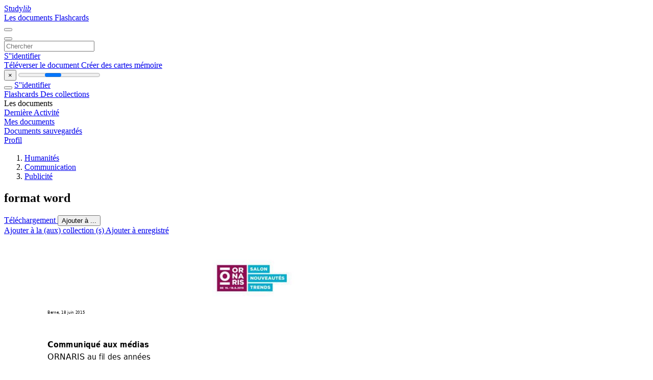

--- FILE ---
content_type: text/html;charset=UTF-8
request_url: https://studylibfr.com/doc/1813005/format-word
body_size: 17206
content:















































	




























<!DOCTYPE html>
<html lang="fr">
<head>
    











<meta charset="utf-8">
<meta http-equiv="x-dns-prefetch-control" content="on">












<meta name="viewport" content="width=device-width, initial-scale=1, shrink-to-fit=no">
<meta http-equiv="x-ua-compatible" content="ie=edge">


<title>format word</title>


    <meta name="description" content="Dissertations gratuites, aide aux devoirs, cartes m&eacute;moire, travaux de recherche, rapports de lecture, m&eacute;moires, histoire, science, politique">


    <meta name="keywords" content="Dissertations gratuites, aide aux devoirs, cartes m&eacute;moire, travaux de recherche, rapports de lecture, m&eacute;moires, histoire, science, politique">





    <meta name="thumbnail" content="//s1.studylibfr.com/store/data/001813005_1-93dd2d8e7b0a700ca71cf143030e6797.png">



    <script async crossorigin="anonymous"
    src="https://pagead2.googlesyndication.com/pagead/js/adsbygoogle.js?client=ca-pub-4574181568230206"></script>





<link rel="stylesheet" href="/theme/issuu2/design-4/dist/styles/design-4.css?_=1766580633584">










<link rel="apple-touch-icon-precomposed" href="/apple-touch-icon-precomposed.png">
<link rel="apple-touch-icon" sizes="180x180" href="/apple-touch-icon.png">
<link rel="icon" type="image/png" sizes="32x32" href="/favicon-32x32.png">
<link rel="icon" type="image/png" sizes="194x194" href="/favicon-194x194.png">
<link rel="icon" type="image/png" sizes="192x192" href="/android-chrome-192x192.png">
<link rel="icon" type="image/png" sizes="16x16" href="/favicon-16x16.png">
<link rel="mask-icon" href="/safari-pinned-tab.svg" color="#ff6d5a">
<link rel="manifest" href="/site.webmanifest">
<meta name="msapplication-TileColor" content="#fff">
<meta name="msapplication-config" content="/browserconfig.xml">
<meta name="theme-color" content="#fff">




    <meta property="og:title" content="format word"/>


    <meta property="og:description" content="Dissertations gratuites, aide aux devoirs, cartes m&eacute;moire, travaux de recherche, rapports de lecture, m&eacute;moires, histoire, science, politique">

<meta property="og:type" content="article"/>

    <meta property="og:url" content="https://studylibfr.com/doc/1813005/format-word">


    <meta property="og:image" content="//s1.studylibfr.com/store/data/001813005_1-93dd2d8e7b0a700ca71cf143030e6797.png">

<meta property="og:site_name" content="studylibfr.com">


    <meta name="twitter:title" content="format word">


    <meta name="twitter:description" content="Dissertations gratuites, aide aux devoirs, cartes m&eacute;moire, travaux de recherche, rapports de lecture, m&eacute;moires, histoire, science, politique">

<meta name="twitter:card" content="summary">

    <meta name="twitter:image" content="//s1.studylibfr.com/store/data/001813005_1-93dd2d8e7b0a700ca71cf143030e6797.png">

<meta name="twitter:site" content="@studylibfr.com">


            







<link rel="preconnect" href="//s1.studylibfr.com/store">
<link rel="dns-prefetch" href="//s1.studylibfr.com/store">



<link rel="preload" href="//s1.studylibfr.com/store/data/001813005_1-93dd2d8e7b0a700ca71cf143030e6797.png" as="image" media="(min-width:1200px)">
<link rel="preload" href="//s1.studylibfr.com/store/data/001813005_1-93dd2d8e7b0a700ca71cf143030e6797-768x994.png" as="image" media="(max-width:1199px)">

<link rel="canonical" href="https://studylibfr.com/doc/1813005/format-word">


<script type="application/ld+json">[{"itemListElement":[{"position":1,"name":"Humanités","item":"https://studylibfr.com/catalog/Humanit%C3%A9s","@type":"ListItem"},{"position":2,"name":"Communication","item":"https://studylibfr.com/catalog/Humanit%C3%A9s/Communication","@type":"ListItem"},{"position":3,"name":"Publicité","item":"https://studylibfr.com/catalog/Humanit%C3%A9s/Communication/Publicit%C3%A9","@type":"ListItem"}],"@context":"https://schema.org","@type":"BreadcrumbList"},{"dateModified":"2024-06-21T16:12:57Z","datePublished":"2017-04-19T12:08:52Z","headline":"format word","image":"https://s1.studylibfr.com/store/data/001813005_1-93dd2d8e7b0a700ca71cf143030e6797.png","mainEntityOfPage":{"@id":"https://google.com/article","@type":"WebPage"},"inLanguage":"fr","@context":"https://schema.org","@type":"Article"}]</script>



<script>
    
    var gaVC =
        
        
    
    
    'd'
    ;
</script>

<style>
    

    
</style>

		<link rel="stylesheet" href="/theme/htmlex/dist/HtmlexViewer.css?_=1766580633584">
		<style>/* Part 2: Page Elements: Modify with caution
 * The followings are base classes, some of which are meant to be override by PDF specific classes
 * So do not increase the specificity (e.g. ".classname" -> "#page-container .classname")
 */
.h2fc .pf { /* page */
  position:relative;
  background-color:white;
  overflow: hidden;
  margin:0; 
  border:0; /* required by pdf2htmlEX.js for page visibility test */
}.h2fc .pc { /* content of a page */
  position:absolute;
  border:0;
  padding:0;
  margin:0;
  top:0;
  left:0;
  width:100%;
  height:100%;
  overflow:hidden;
  display:block;
  /* set transform-origin for scaling */
  transform-origin:0% 0%;
  -ms-transform-origin:0% 0%;
  -webkit-transform-origin:0% 0%;
}.h2fc .pc.opened { /* used by pdf2htmlEX.js, to show/hide pages */
  display:block;
}.h2fc .bf { /* images that occupies the whole page */
  position:absolute;
  border:0;
  margin:0;
  top:0;
  bottom:0;
  width:100%;
  height:100%;
  -ms-user-select:none;
  -moz-user-select:none;
  -webkit-user-select:none;
  user-select:none;
}.h2fc .bi { /* images that cover only a part of the page */
  position:absolute;
  border:0;
  margin:0;
  -ms-user-select:none;
  -moz-user-select:none;
  -webkit-user-select:none;
  user-select:none;
}
@media print {
.h2fc .pf {
    margin:0;
    box-shadow:none;
    page-break-after:always;
    page-break-inside:avoid;
  }
  @-moz-document url-prefix() {
    /* fix page truncation for FireFox */
.h2fc .pf {
      overflow:visible;
      border:1px solid #FFFFFF;
    }.h2fc .pc {overflow:visible;}
  }
}.h2fc .c { /* clip box */
  position:absolute;
  border:0;
  padding:0;
  margin:0;
  overflow:hidden;
  display:block;
}.h2fc .t { /* text line */
  position:absolute;
  white-space:pre;
  font-size:1px;
  transform-origin:0% 100%;
  -ms-transform-origin:0% 100%;
  -webkit-transform-origin:0% 100%;
  unicode-bidi:bidi-override;/* For rtl languages, e.g. Hebrew, we don't want the default Unicode behaviour */
  -moz-font-feature-settings:"liga" 0;/* We don't want Firefox to recognize ligatures */
}.h2fc .t:after { /* webkit #35443 */
  content: '';
}.h2fc .t:before { /* Workaround Blink(up to 41)/Webkit bug of word-spacing with leading spaces (chromium #404444 and pdf2htmlEX #412) */
  content: '';
  display: inline-block;
}.h2fc .t span { /* text blocks within a line */
  /* Blink(up to 41)/Webkit have bug with negative word-spacing and inline-block (pdf2htmlEX #416), so keep normal span inline. */
  position:relative;
  unicode-bidi:bidi-override; /* For rtl languages, e.g. Hebrew, we don't want the default Unicode behaviour */
}.h2fc ._ { /* text shift */
  /* Blink(up to 41)/Webkit have bug with inline element, continuous spaces and word-spacing. Workaround by inline-block. */
  display: inline-block;
  color: transparent;
  z-index: -1;
}
/* selection background should not be opaque, for fallback mode */
::selection{
  background: rgba(127,255,255,0.4);
}
::-moz-selection{
  background: rgba(127,255,255,0.4);
}.h2fc .pi { /* info for Javascript */
  display:none;
}.h2fc .l { /* annotation links */
}
/* transparent color - WebKit */
.h2fc .d { /* css drawing */
  position:absolute;
  transform-origin:0% 100%;
  -ms-transform-origin:0% 100%;
  -webkit-transform-origin:0% 100%;
}
/* for the forms */
.h2fc .it {
  border: none;
  background-color: rgba(255, 255, 255, 0.0);
}.h2fc .ir:hover {
  cursor: pointer;
}

/* Base CSS END */
.h2fc .ff0{font-family:sans-serif;visibility:hidden;}
@font-face{font-display:swap;font-family:ff1;src:url(//s1.studylibfr.com/store/data-gzf/0115569cede9cb7c6222abc0d268923c/1/001813005.htmlex.zip/f1.woff)format("woff");}.h2fc .ff1{font-family:ff1;line-height:1.456055;font-style:normal;font-weight:normal;visibility:visible;}
@font-face{font-display:swap;font-family:ff2;src:url(//s1.studylibfr.com/store/data-gzf/0115569cede9cb7c6222abc0d268923c/1/001813005.htmlex.zip/f2.woff)format("woff");}.h2fc .ff2{font-family:ff2;line-height:1.695312;font-style:normal;font-weight:normal;visibility:visible;}
@font-face{font-display:swap;font-family:ff3;src:url(//s1.studylibfr.com/store/data-gzf/0115569cede9cb7c6222abc0d268923c/1/001813005.htmlex.zip/f3.woff)format("woff");}.h2fc .ff3{font-family:ff3;line-height:1.589369;font-style:normal;font-weight:normal;visibility:visible;}
@font-face{font-display:swap;font-family:ff4;src:url(//s1.studylibfr.com/store/data-gzf/0115569cede9cb7c6222abc0d268923c/1/001813005.htmlex.zip/f4.woff)format("woff");}.h2fc .ff4{font-family:ff4;line-height:1.119629;font-style:normal;font-weight:normal;visibility:visible;}
@font-face{font-display:swap;font-family:ff5;src:url(//s1.studylibfr.com/store/data-gzf/0115569cede9cb7c6222abc0d268923c/1/001813005.htmlex.zip/f5.woff)format("woff");}.h2fc .ff5{font-family:ff5;line-height:1.106934;font-style:normal;font-weight:normal;visibility:visible;}.h2fc .m0{transform:matrix(0.250000,0.000000,0.000000,0.250000,0,0);-ms-transform:matrix(0.250000,0.000000,0.000000,0.250000,0,0);-webkit-transform:matrix(0.250000,0.000000,0.000000,0.250000,0,0);}.h2fc .m1{transform:none;-ms-transform:none;-webkit-transform:none;}.h2fc .v1{vertical-align:-1.92px;}.h2fc .v0{vertical-align:0px;}.h2fc .ls8{letter-spacing:-0.07px;}.h2fc .ls7{letter-spacing:-0.03px;}.h2fc .ls3{letter-spacing:0px;}.h2fc .ls1{letter-spacing:0.23px;}.h2fc .lsd{letter-spacing:0.24px;}.h2fc .lse{letter-spacing:0.40px;}.h2fc .lsf{letter-spacing:0.44px;}.h2fc .ls9{letter-spacing:0.44px;}.h2fc .ls2{letter-spacing:0.44px;}.h2fc .ls0{letter-spacing:0.50px;}.h2fc .ls5{letter-spacing:0.72px;}.h2fc .ls6{letter-spacing:0.84px;}.h2fc .ls4{letter-spacing:1.2px;}.h2fc .lsc{letter-spacing:112.28px;}.h2fc .lsb{letter-spacing:239.00px;}.h2fc .lsa{letter-spacing:385.86px;}.h2fc .sc_{text-shadow:none;}.h2fc .sc0{text-shadow:-0.015em 0 transparent,0 0.015em transparent,0.015em 0 transparent,0 -0.015em  transparent;}
@media screen and (-webkit-min-device-pixel-ratio:0){
.h2fc .sc_{-webkit-text-stroke:0px transparent;}.h2fc .sc0{-webkit-text-stroke:0.015em transparent;text-shadow:none;}
}.h2fc .ws8{word-spacing:-11.48px;}.h2fc .ws5{word-spacing:-11.07px;}.h2fc .ws7{word-spacing:-11.04px;}.h2fc .ws4{word-spacing:-11.00px;}.h2fc .ws3{word-spacing:-9.78px;}.h2fc .ws1{word-spacing:-9.60px;}.h2fc .ws2{word-spacing:-9.13px;}.h2fc .ws0{word-spacing:-8.40px;}.h2fc .ws6{word-spacing:0px;}.h2fc ._3{margin-left:-1.16px;}.h2fc ._0{width:1.81px;}.h2fc ._2{width:15.92px;}.h2fc ._7{width:18.76px;}.h2fc ._1{width:22.51px;}.h2fc ._e{width:40.00px;}.h2fc ._c{width:51.44px;}.h2fc ._9{width:78.80px;}.h2fc ._6{width:136.08px;}.h2fc ._8{width:213.64px;}.h2fc ._b{width:261.88px;}.h2fc ._5{width:303.95px;}.h2fc ._a{width:329.32px;}.h2fc ._4{width:336.47px;}.h2fc ._d{width:385.86px;}.h2fc ._f{width:510.74px;}.h2fc .fc2{color:rgb(0,0,255);}.h2fc .fc0{color:rgb(0,0,0);}.h2fc .fc1{color:rgb(77,77,77);}.h2fc .fs5{font-size:12px;}.h2fc .fs6{font-size:27.84px;}.h2fc .fs1{font-size:30.24px;}.h2fc .fs2{font-size:32.16px;}.h2fc .fs4{font-size:39.84px;}.h2fc .fs0{font-size:48px;}.h2fc .fs3{font-size:63.84px;}.h2fc .y0{bottom:0px;}.h2fc .yb{bottom:1.8px;}.h2fc .y5{bottom:3px;}.h2fc .y4b{bottom:3.96px;}.h2fc .ya{bottom:10.8px;}.h2fc .y4{bottom:13.8px;}.h2fc .yc{bottom:15.48px;}.h2fc .y4a{bottom:17.16px;}.h2fc .y9{bottom:19.8px;}.h2fc .y7{bottom:26.52px;}.h2fc .y8{bottom:28.8px;}.h2fc .y49{bottom:30.36px;}.h2fc .y48{bottom:43.68px;}.h2fc .y47{bottom:56.88px;}.h2fc .y3{bottom:59.78px;}.h2fc .y46{bottom:70.08px;}.h2fc .y2{bottom:73.58px;}.h2fc .y45{bottom:83.16px;}.h2fc .y44{bottom:96.6px;}.h2fc .y43{bottom:109.8px;}.h2fc .y42{bottom:123px;}.h2fc .y41{bottom:136.11px;}.h2fc .y37{bottom:138.5px;}.h2fc .y40{bottom:149.43px;}.h2fc .y36{bottom:149.9px;}.h2fc .y35{bottom:161.42px;}.h2fc .y3f{bottom:162.75px;}.h2fc .y4c{bottom:162.87px;}.h2fc .y3e{bottom:172.71px;}.h2fc .y34{bottom:172.94px;}.h2fc .y33{bottom:184.46px;}.h2fc .y32{bottom:195.98px;}.h2fc .y31{bottom:207.62px;}.h2fc .y30{bottom:218.9px;}.h2fc .y2f{bottom:230.42px;}.h2fc .y5d{bottom:238.46px;}.h2fc .y2e{bottom:241.94px;}.h2fc .y5c{bottom:251.54px;}.h2fc .y2d{bottom:253.49px;}.h2fc .y2c{bottom:265.01px;}.h2fc .y5b{bottom:265.49px;}.h2fc .y2b{bottom:276.53px;}.h2fc .y5a{bottom:279.65px;}.h2fc .y2a{bottom:287.93px;}.h2fc .y59{bottom:293.57px;}.h2fc .y29{bottom:299.45px;}.h2fc .y58{bottom:305.09px;}.h2fc .y28{bottom:310.97px;}.h2fc .y57{bottom:319.01px;}.h2fc .y27{bottom:322.61px;}.h2fc .y56{bottom:333.05px;}.h2fc .y26{bottom:334.01px;}.h2fc .y25{bottom:345.41px;}.h2fc .y55{bottom:347.09px;}.h2fc .y24{bottom:356.93px;}.h2fc .y54{bottom:361.13px;}.h2fc .y23{bottom:368.45px;}.h2fc .y53{bottom:375.05px;}.h2fc .y22{bottom:379.97px;}.h2fc .y52{bottom:386.57px;}.h2fc .y21{bottom:391.49px;}.h2fc .y51{bottom:400.61px;}.h2fc .y20{bottom:403.01px;}.h2fc .y1f{bottom:414.41px;}.h2fc .y50{bottom:414.53px;}.h2fc .y1e{bottom:425.95px;}.h2fc .y4f{bottom:426.07px;}.h2fc .y1d{bottom:437.47px;}.h2fc .y4e{bottom:437.59px;}.h2fc .y1c{bottom:448.99px;}.h2fc .y4d{bottom:449.59px;}.h2fc .y1b{bottom:460.51px;}.h2fc .y3d{bottom:461.11px;}.h2fc .y1a{bottom:472.03px;}.h2fc .y19{bottom:483.43px;}.h2fc .y18{bottom:495.07px;}.h2fc .y17{bottom:506.59px;}.h2fc .y16{bottom:518.11px;}.h2fc .y15{bottom:529.63px;}.h2fc .y14{bottom:541.15px;}.h2fc .y13{bottom:552.55px;}.h2fc .y12{bottom:564.07px;}.h2fc .y11{bottom:575.59px;}.h2fc .y10{bottom:597.1px;}.h2fc .yf{bottom:621.58px;}.h2fc .y3c{bottom:639.22px;}.h2fc .ye{bottom:650.5px;}.h2fc .y3b{bottom:650.74px;}.h2fc .y3a{bottom:662.26px;}.h2fc .y39{bottom:673.78px;}.h2fc .y38{bottom:685.42px;}.h2fc .yd{bottom:687.22px;}.h2fc .y6{bottom:697.54px;}.h2fc .y1{bottom:708.34px;}.h2fc .g10{height:14.09px;}.h2fc .g11{height:34.31px;}.h2fc .ge{height:35.71px;}.h2fc .g5{height:36px;}.h2fc .gc{height:36.04px;}.h2fc .g6{height:37.26px;}.h2fc .g8{height:39.63px;}.h2fc .gb{height:46.78px;}.h2fc .gd{height:49.09px;}.h2fc .g3{height:53.25px;}.h2fc .g7{height:59.15px;}.h2fc .ga{height:74.96px;}.h2fc .g9{height:78.67px;}.h2fc .g2{height:84.38px;}.h2fc .g4{height:84.38px;}.h2fc .gf{height:175.34px;}.h2fc .g1{height:842px;}.h2fc .g0{height:842.04px;}.h2fc .w9{width:11.51px;}.h2fc .w7{width:33.83px;}.h2fc .w4{width:74.87px;}.h2fc .w5{width:130.09px;}.h2fc .w3{width:166.36px;}.h2fc .w6{width:204.41px;}.h2fc .w2{width:322.72px;}.h2fc .w8{width:422.7px;}.h2fc .w0{width:595.32px;}.h2fc .w1{width:595.5px;}.h2fc .x0{left:0px;}.h2fc .x6{left:5.39px;}.h2fc .xa{left:17.88px;}.h2fc .x1{left:79.71px;}.h2fc .x5{left:85.10px;}.h2fc .x7{left:154.59px;}.h2fc .x4{left:160.94px;}.h2fc .x8{left:284.69px;}.h2fc .x2{left:317.32px;}.h2fc .x3{left:402.44px;}.h2fc .x9{left:489.1px;}.h2fc .xb{left:502.66px;}
</style>
        

<script>
    var gaUserId = 2;
    var gaUserType = 'empty';
</script>

<script>(function(w,d,s,l,i){w[l]=w[l]||[];w[l].push({'gtm.start':
new Date().getTime(),event:'gtm.js'});var f=d.getElementsByTagName(s)[0],
j=d.createElement(s),dl=l!='dataLayer'?'&l='+l:'';j.async=true;j.src=
'https://www.googletagmanager.com/gtm.js?id='+i+dl;f.parentNode.insertBefore(j,f);
})(window,document,'script','dataLayer','GTM-MVZDMKVF');</script>



<style>
.above-content
{
    height: 120px;
    max-height: 120px;
}
.above-content > div,
.above-content > div > ins
{
    height: 110px;
    max-height: 110px;
}

.below-content
{
     height: 120px;
	 max-height: 120px;
}
.below-content > div > ins,
.below-content > div
{
	  height: 110px;
	  max-height: 110px;
}
@media (max-width: 567px)
{
    .below-content,
	.below-content > div > ins,
	.below-content > div
	{
		height: initial;
		max-height: initial;
		
	}
}

.sidebar-top-content,
.sidebar-bottom-content
{
    margin-left:-15px;
}
</style>



<script async src="https://www.googletagmanager.com/gtag/js?id=G-2YEWJSZPH2"></script>
<script>
window.dataLayer = window.dataLayer || [];
function gtag(){dataLayer.push(arguments)}
gtag('js', new Date());
gtag('config', 'G-2YEWJSZPH2');
</script>


    <link rel="stylesheet" href="https://fonts.googleapis.com/css?family=Roboto:300,400&display=swap&subset=cyrillic">
<link rel="stylesheet" href="/memtrick_theme-c141f8/dist/theme.css">
<script>
    var Flashcards = {
        lang: 'fr',
        root: "/flashcards",
        themeRoot: '/theme/issuu2/static'
    };
</script>



</head>

<body class="">

    
<noscript><iframe src="https://www.googletagmanager.com/ns.html?id=GTM-MVZDMKVF"
height="0" width="0" style="display:none;visibility:hidden"></iframe></noscript>


<nav class="navbar navbar-white navbar-expand-xl">
    <div class="navbar-nav nav flex-nowrap">
        <a class="navbar-brand" href="/">
            
                
                
                    <s class="fa-stack fa-xs">
                        <i class="fas fa-square fa-stack-2x"></i>
                        <i class="fas fa-users-class fa-stack-1x fa-inverse"></i>
                    </s>
                    <span class="hidden-sm-down d-inline-flex">
                        Study<em>lib</em>
                    </span>
                
            
        </a>
        <div class="nav-divider"></div>

        
            <a class="nav-item nav-link #hidden-xs-down" href="/catalog/">
                Les documents
            </a>
            <a class="nav-item nav-link hidden-xx-down" href="/flashcards/explorer">
                Flashcards
            </a>
        

        

        

        
    </div>

    <button class="navbar-toggler collapsed" type="button"
            data-toggle="collapse" data-target="#navbar">
        <span class="navbar-toggler-icon"></span>
    </button>

    <div class="navbar-collapse collapse" id="navbar">
        <div class="nav-divider"></div>
        <form class="navbar-search form-inline" action="/search/">
            <div class="input-group">
                <div class="input-group-prepend">
                    <button class="form-btn btn btn-outline" type="submit">
                        <i class="fa fa-search"></i>
                    </button>
                </div>
                <input class="form-control" required
                       type="text" name="q" value=""
                       placeholder="Chercher">
            </div>
        </form>

        <div class="navbar-nav ml-auto text-nowrap">
            <div class="nav-divider"></div>

            
                <a class="nav-item nav-link" href="/login">
                    S''identifier
                </a>
                <div class="nav-divider"></div>
            

            <div class="navbar-item navbar-text text-initial">
                
                    <a href="/uploadform" class="btn btn-sm btn-secondary"
                       onclick="_ym('document_upload'); return true">
                        Téléverser le document
                    </a>
                

                

                
                    <a class="btn btn-sm btn-primary" href="/flashcards/new-pack">
                        Créer des cartes mémoire
                    </a>
                
            </div>
        </div>
    </div>
</nav>

<div class="wrapper-default">
    <section class="upload-info my-3">
        <div class="container">
            <button class="close" type="button">&times;</button>
            <progress class="progress" max="100">
                <div class="progress">
                    <span class="progress-bar"></span>
                </div>
            </progress>
        </div>
    </section>

    <div class="row no-gutters flex-nowrap">
        <nav class="sidebar collapse bg-white
                
                "
             id="sidebar">

            <div class="sidebar-wrapper">
                
                <div class="sidebar-header sidebar-list-group-item--theme active text-truncate mt-2 py-1 d-flex align-items-baseline">
                    <button class="sidebar-toggle btn btn-transparent" type="button" data-toggle="collapse" data-target="#sidebar">
                        <i class="fa fa-home"></i>
                    </button>
                    <a class="sidebar-list-group-item--theme active flex-fill" href="/dashboard">
                        S''identifier
                    </a>
                </div>

                <div class="list-group">
                    
                        
                            
                            
                            
                                <a class="list-group-item list-group-item-action sidebar-item
                                        "
                                   href="/flashcards/">

                                    <i class="fa fa-fw fa-brain"></i>
                                    Flashcards
                                </a>
                            
                        
                    
                        
                            
                            
                            
                                <a class="list-group-item list-group-item-action sidebar-item
                                        "
                                   href="/collections/">

                                    <i class="fa fa-fw fa-archive"></i>
                                    Des collections
                                </a>
                            
                        
                    
                        
                            
                                <div class="sidebar-item list-group-divider"></div>
                            
                            
                            
                        
                    
                        
                            
                            
                                <div class="list-group-item list-group-item-action sidebar-item
                                        "
                                     href="#documents_list" data-toggle="list">

                                    <i class="fa fa-fw fa-file"></i>
                                    Les documents

                                    <div class="list-group text-muted" id="documents_list">
                                        
                                            <a class="list-group-item list-group-item-action" href="/documents/activity">
                                                <i class="fa fa-fw fa-clock mt-1 float-left"></i>
                                                <div class="text-truncate">
                                                    Dernière Activité
                                                </div>
                                            </a>
                                        
                                            <a class="list-group-item list-group-item-action" href="/documents/">
                                                <i class="fa fa-fw fa-folder-open mt-1 float-left"></i>
                                                <div class="text-truncate">
                                                    Mes documents
                                                </div>
                                            </a>
                                        
                                            <a class="list-group-item list-group-item-action" href="/documents/saved">
                                                <i class="fa fa-fw fa-bookmark mt-1 float-left"></i>
                                                <div class="text-truncate">
                                                    Documents sauvegardés
                                                </div>
                                            </a>
                                        
                                    </div>
                                </div>
                            
                            
                        
                    
                        
                            
                                <div class="sidebar-item list-group-divider"></div>
                            
                            
                            
                        
                    
                        
                            
                            
                            
                                <a class="list-group-item list-group-item-action sidebar-item
                                        "
                                   href="/profile">

                                    <i class="fa fa-fw fa-cog"></i>
                                    Profil
                                </a>
                            
                        
                    

                    
                </div>
            </div>
        </nav>

        <script>
            try {
                window.addEventListener('orientationchange', function () {
                    if (screen.availWidth < 640) {
                        document.getElementById('sidebar').classList.remove('show');
                    }
                });
                window.dispatchEvent(new Event('orientationchange'));
            } catch (e) {
            }
        </script>

        
            

            
                <div class="col container 
                         
                        ">
                    
		
			
				<div class="p-md-3 p-lg-0">
					<section class="htmlex-content">
						<div class="htmlex-caption">
							<div class="panel">
								












<div style="border-top: solid 1px transparent;"></div>

<ol class="breadcrumb mt-2 mb-0 pt-1 pb-0 hidden-lg-down">
    
        
            
                <li class="breadcrumb-item"><a href="/catalog/Humanit%C3%A9s">Humanit&eacute;s</a></li>
            
                <li class="breadcrumb-item"><a href="/catalog/Humanit%C3%A9s/Communication">Communication</a></li>
            
                <li class="breadcrumb-item"><a href="/catalog/Humanit%C3%A9s/Communication/Publicit%C3%A9">Publicit&eacute;</a></li>
            
        
        
    
</ol>

<h1 class="mx-3 pt-xl-0 my-3">format word</h1>



<div class="d-flex flex-row mx-2 justify-content-start align-items-baseline">
    
    <a class="btn btn-sm btn-download mb-3 mx-1 px-5 text-nowrap"
        href="/download/1813005" rel="nofollow" onclick="_ym('document_download');return true">
        Téléchargement
    </a>

    

    <button class="btn btn-add-to btn-sm dropdown-toggle  mb-3 mx-1" type="button" data-toggle="dropdown">
        Ajouter à ...
    </button>

    <div class="dropdown-menu dropdown-menu-right">
        <a class="dropdown-item" href="#" data-toggle="modal" data-target="#collection-actions">
            Ajouter à la (aux) collection (s)
        </a>
        
            <a class="dropdown-item" id="saved" href="#" data-action="add">
                
                    
                    Ajouter à enregistré
                
            </a>
        
    </div>
</div>




							</div>
						</div>

						<div class="htmlex-main">
							<div class="htmlex2__container">
								<div id="viewerRoot" class="h2fc" data-pages-url="//s1.studylibfr.com/store/data-gzf/0115569cede9cb7c6222abc0d268923c/1/001813005.htmlex.zip/{p}">
									
										
											
												<div class="pf-outer"><div id="pf1" class="pf w0 g0" data-page-no="1"><div class="pc pc1 w0 g0"><img class="bi x0 y0 w1 g1" alt="" src="//s1.studylibfr.com/store/data-gzf/0115569cede9cb7c6222abc0d268923c/1/001813005.htmlex.zip/bg1.jpg"/><div class="c x1 y1 w2 g2"><div class="t m0 x2 g3 y2 ff1 fs0 fc0 sc0 ls3 ws6"> </div><div class="t m0 x2 g3 y3 ff1 fs0 fc0 sc0 ls3 ws6"> </div></div><div class="c x3 y1 w3 g4"><div class="t m0 x4 g3 y4 ff1 fs0 fc0 sc0 ls3 ws6"> </div><div class="t m0 x0 g3 y5 ff1 fs0 fc0 sc0 ls3 ws6"> </div></div><div class="t m0 x5 g3 y6 ff1 fs0 fc0 sc0 ls3 ws6"> </div><div class="c x1 y7 w4 g5"><div class="t m0 x6 g6 y8 ff2 fs1 fc0 sc0 ls3 ws6">BE<span class="_ _0"></span>RNE<span class="_ _0"></span>XPO<span class="_ _0"></span> AG<span class="_ _0"></span> </div><div class="t m0 x6 g6 y9 ff2 fs1 fc0 sc0 ls3 ws6">Mi<span class="_ _0"></span>ng<span class="_ _0"></span>erst<span class="_ _0"></span>ra<span class="_ _0"></span>sse<span class="_ _0"></span> 6 <span class="_ _0"></span> </div><div class="t m0 x6 g6 ya ff2 fs1 fc0 sc0 ls3 ws0">Po<span class="_ _0"></span>stf<span class="_ _0"></span>a<span class="ls4 ws1">ch</span><span class="ws6"> </span></div><div class="t m0 x6 g6 yb ff2 fs1 fc0 sc0 ls5 ws2">CH<span class="ls3 ws6">-3<span class="_ _0"></span>000<span class="_ _0"></span> B<span class="_ _0"></span>ern<span class="_ _0"></span> 22<span class="_ _0"></span> </span></div></div><div class="c x7 y7 w5 g5"><div class="t m0 x6 g6 y8 ff2 fs1 fc0 sc0 ls3 ws6">Te<span class="_ _0"></span>l.<span class="_ _0"></span> <span class="_ _1"> </span>+<span class="_ _0"></span>41 3<span class="_ _0"></span>1 3<span class="_ _0"></span>40 <span class="_ _0"></span>11 11 </div><div class="t m0 x6 g6 y9 ff2 fs1 fc0 sc0 ls3 ws6">Fa<span class="_ _0"></span>x  <span class="_ _2"> </span>+<span class="_ _0"></span>41 3<span class="_ _0"></span>1 3<span class="_ _0"></span>40 <span class="_ _0"></span>11<span class="_ _3"></span> 1<span class="_ _3"></span>0 </div><div class="t m0 x6 g6 ya ff2 fs1 fc0 sc0 ls3 ws0">in<span class="_ _0"></span>fo<span class="_ _0"></span><span class="ls0 v1">@</span><span class="ws6">ber<span class="_ _0"></span>ne<span class="_ _0"></span>xpo.<span class="_ _0"></span>ch<span class="_ _0"></span> </span></div><div class="t m0 x6 g6 yb ff2 fs1 fc0 sc0 ls3 ws6">www.<span class="_ _0"></span>be<span class="_ _0"></span>rn<span class="_ _0"></span>ex<span class="_ _0"></span>po.c<span class="_ _0"></span>h<span class="_ _0"></span> </div></div><div class="c x8 y7 w6 g5"><div class="t m0 x6 g6 y8 ff2 fs1 fc0 sc0 ls3 ws6"> </div></div><div class="c x9 y7 w7 g5"><div class="t m0 xa g7 yb ff3 fs1 fc0 sc0 ls3 ws0">1<span class="ff2 ls1">/</span>2<span class="ff2 fs0 ws6"> </span></div></div><div class="t m0 x5 g7 yc ff2 fs0 fc0 sc0 ls3 ws6"> </div><div class="t m0 x5 g8 yd ff2 fs2 fc0 sc0 ls3 ws6">B<span class="_ _0"></span>ern<span class="_ _0"></span>e, <span class="_ _0"></span><span class="ls6 ws3">18</span> j<span class="_ _0"></span>uin<span class="_ _0"></span> 20<span class="_ _0"></span>15<span class="_ _0"></span> </div><div class="t m0 x5 g9 ye ff2 fs3 fc0 sc0 ls3 ws6"> <span class="_ _4"> </span> </div><div class="t m0 x5 ga yf ff3 fs3 fc0 sc0 ls3 ws6">Co<span class="_ _0"></span>mm<span class="_ _0"></span>un<span class="_ _0"></span>iqu<span class="_ _0"></span>é <span class="_ _0"></span>a<span class="_ _0"></span>ux<span class="_ _0"></span> m<span class="_ _0"></span>éd<span class="_ _0"></span>ia<span class="_ _0"></span>s </div><div class="t m0 x5 g9 y10 ff2 fs3 fc0 sc0 ls2 ws6">ORNARIS au fil des années<span class="_ _0"></span> <span class="_ _3"></span></div><div class="t m0 x5 gb y11 ff3 fs4 fc0 sc0 ls3 ws6">Du 16 au 18 août<span class="_ _0"></span> 2015, Berne sera pour trois jours<span class="_ _0"></span> le rendez-<span class="_ _0"></span>vous des acheteurs </div><div class="t m0 x5 gb y12 ff3 fs4 fc0 sc0 ls3 ws6">professionnels du secteu<span class="_ _0"></span>r des biens de consomm<span class="_ _0"></span>ation. Depuis 50<span class="_ _0"></span> ans déjà, </div><div class="t m0 x5 gb y13 ff3 fs4 fc0 sc0 ls3 ws6">ORNARIS, le salon nation<span class="_ _0"></span>al du com<span class="ff4">merc<span class="_ _0"></span>e de détail, est l’événement<span class="_ _0"></span> </span></div><div class="t m0 x5 gb y14 ff3 fs4 fc0 sc0 ls3 ws6">incontournable des prof<span class="_ _0"></span>essionnels et des exposan<span class="_ _0"></span>ts. La présentation spéciale </div><div class="t m0 x5 gc y15 ff4 fs4 fc0 sc0 ls3 ws6">RÉTROSPECT<span class="_ _0"></span>IVE permet cette année au visiteu<span class="_ _0"></span>r de suivre l’histoire du salo<span class="_ _0"></span>n au </div><div class="t m0 x5 gb y16 ff3 fs4 fc0 sc0 ls3 ws6">fil des décennies. Quant <span class="_ _0"></span>à la présentation spéciale<span class="_ _0"></span> CAP TENDANCES, e<span class="_ _0"></span><span class="ls7">lle </span></div><div class="t m0 x5 gb y17 ff3 fs4 fc0 sc0 ls3 ws6">donne un aperçu des p<span class="_ _0"></span>roduits les plus tendanc<span class="_ _0"></span>e de la saison à venir.<span class="_ _0"></span> </div><div class="t m0 x5 gb y18 ff3 fs4 fc0 sc0 ls3 ws6"> </div><div class="t m0 x5 gd y19 ff5 fs4 fc0 sc0 ls3 ws6">Le salon ORNARIS h<span class="_ _0"></span>ier et aujourd’hui<span class="ff2"> : si<span class="_ _0"></span> le nom existe depuis cinquant<span class="_ _0"></span>e ans, le </span></div><div class="t m0 x5 ge y1a ff5 fs4 fc0 sc0 ls3 ws6">format et l’allure de cett<span class="_ _0"></span>e manifestation pour les achete<span class="_ _0"></span>urs professionnels se sont </div><div class="t m0 x5 gd y1b ff2 fs4 fc0 sc0 ls3 ws6">considérablem<span class="_ _0"></span>ent transform<span class="_ _0"></span>é<span class="_ _3"></span>s pendant toutes ces an<span class="_ _0"></span>nées. La présentation spéciale </div><div class="t m0 x5 gd y1c ff2 fs4 fc0 sc0 ls3 ws6">RÉTROSPECT<span class="_ _0"></span>IVE aménagée dans la halle<span class="_ _0"></span> <span class="ff5">3.2 montre l’évolution de <span class="_ _0"></span>la charte </span></div><div class="t m0 x5 gd y1d ff5 fs4 fc0 sc0 ls3 ws6">graphique jusqu’au lo<span class="_ _0"></span>go et au look<span class="_ _0"></span><span class="ff2"> </span>2015<span class="_ _3"></span>. Les visiteurs<span class="_ _0"></span> pourront voir d’anciennes </div><div class="t m0 x5 gd y1e ff5 fs4 fc0 sc0 ls3 ws6">affiches, des catalogues <span class="_ _0"></span>et d’autres m<span class="_ _0"></span><span class="ff2">oy<span class="_ _3"></span>ens de pu<span class="_ _0"></span>blicité et de communication.<span class="_ _0"></span> </span></div><div class="t m0 x5 gd y1f ff2 fs4 fc0 sc0 ls3 ws6"> </div><div class="t m0 x5 gd y20 ff2 fs4 fc0 sc0 ls3 ws6">CAP TENDANCE<span class="_ _0"></span>S est quant à elle une présent<span class="_ _0"></span>ation spéciale bien connue du pub<span class="_ _0"></span>li<span class="_ _3"></span>c </div><div class="t m0 x5 ge y21 ff5 fs4 fc0 sc0 ls3 ws6">et qui est à voir dans <span class="_ _0"></span>la halle d’entrée. L’acheteur prof<span class="_ _0"></span>essionnel y trouve un aperçu </div><div class="t m0 x5 gd y22 ff2 fs4 fc0 sc0 ls3 ws6">des produits les plus m<span class="_ _0"></span>ode, les plus tendance o<span class="_ _0"></span>u les plus surprenan<span class="_ _0"></span>ts. En un mot, une </div><div class="t m0 x5 gd y23 ff2 fs4 fc0 sc0 ls3 ws6">sélection des m<span class="_ _0"></span>ust have de la saison à venir. En eff<span class="_ _0"></span>et, tous les exposants ont pu </div><div class="t m0 x5 ge y24 ff5 fs4 fc0 sc0 ls3 ws6">soumettre leurs articles<span class="_ _0"></span> pour qu’ils soient mis en é<span class="_ _0"></span>v<span class="_ _3"></span>idence dans la prése<span class="_ _0"></span>ntation </div><div class="t m0 x5 gd y25 ff2 fs4 fc0 sc0 ls3 ws6">spéciale. </div><div class="t m0 x5 gd y26 ff2 fs4 fc0 sc0 ls3 ws6"> </div><div class="t m0 x5 gb y27 ff3 fs4 fc0 sc0 ls3 ws6">Swiss M<span class="_ _0"></span>ade 100% et Swiss Made 50% </div><div class="t m0 x5 gd y28 ff5 fs4 fc0 sc0 ls3 ws6">L’année dern<span class="ff2">ièr<span class="_ _0"></span>e déjà, ORNARIS avait bal<span class="_ _0"></span>isé le chemin menant aux stan<span class="_ _0"></span>ds avec une </span></div><div class="t m0 x5 gd y29 ff2 fs4 fc0 sc0 ls3 ws6">production suisse grâce <span class="_ _0"></span>au logo Swiss Made. Cette an<span class="_ _0"></span>née, les exigences imposées </div><div class="t m0 x5 gd y2a ff2 fs4 fc0 sc0 ls3 ws6">aux exposants Swiss<span class="_ _0"></span> Made ont été précisées. Un pro<span class="_ _0"></span><span class="ff5">duit n’est <span class="_ _0"></span>S<span class="_ _3"></span>W<span class="_ _0"></span>ISS MADE que si </span></div><div class="t m0 x5 gd y2b ff2 fs4 fc0 sc0 ls8 ws4">60<span class="ls3 ws6">% au m<span class="_ _0"></span>oins des frais de production sont e<span class="_ _0"></span>n Suisse. Il existe désorm<span class="_ _0"></span>ais deux </span></div><div class="t m0 x5 gd y2c ff2 fs4 fc0 sc0 ls3 ws6">catégories Swiss Ma<span class="_ _0"></span>de<span class="ff5">: l’une pour les exposa<span class="_ _0"></span>nts qui ne présentent que des produ<span class="_ _0"></span>its </span></div><div class="t m0 x5 gd y2d ff5 fs4 fc0 sc0 ls3 ws6">suisses, l’autre pour les ex<span class="_ _0"></span>posants dont l<span class="ff2">es s<span class="_ _0"></span>tands proposent au m<span class="_ _0"></span>oi<span class="_ _3"></span>ns 50%<span class="_ _0"></span> de </span></div><div class="t m0 x5 gd y2e ff5 fs4 fc0 sc0 ls3 ws6">produits suisses. L’attr<span class="_ _0"></span>ibution des catégorie<span class="ff2">s<span class="_ _0"></span> se fait sur la base des <span class="_ _0"></span>déclarations des </span></div><div class="t m0 x5 gd y2f ff2 fs4 fc0 sc0 ls3 ws6">exposants (autocontrôl<span class="_ _0"></span>e). </div><div class="t m0 x5 gd y30 ff2 fs4 fc0 sc0 ls3 ws6"> </div><div class="t m0 x5 gb y31 ff3 fs4 fc0 sc0 ls3 ws6">Gourmet <span class="ff4 ws5">–</span> le pala<span class="_ _0"></span>is des papilles </div><div class="t m0 x5 gd y32 ff2 fs4 fc0 sc0 ls3 ws6">Les acheteurs profes<span class="_ _0"></span>sionnels trouveront dans le sec<span class="_ _0"></span>teur gourmet de véritables </div><div class="t m0 x5 gd y33 ff2 fs4 fc0 sc0 ls3 ws6">délicatesses culinaires pro<span class="_ _0"></span>pres à faire chavirer leur clientè<span class="_ _0"></span>le. Les exposa<span class="_ _0"></span>nts de ce </div><div class="t m0 x5 gd y34 ff2 fs4 fc0 sc0 ls3 ws6">secteur proposent des pro<span class="_ _0"></span>duits de haute qualité pr<span class="_ _0"></span>ésentés avec un soin extrêm<span class="_ _0"></span>e. </div><div class="t m0 x5 gd y35 ff2 fs4 fc0 sc0 ls3 ws6">Leurs emballages séd<span class="_ _0"></span>uisent non seulem<span class="_ _0"></span>ent par la forme et la couleur m<span class="_ _0"></span>ai<span class="_ _3"></span>s également </div><div class="t m0 x5 gd y36 ff5 fs4 fc0 sc0 ls3 ws6">par le graphism<span class="_ _0"></span>e, l’<span class="_ _3"></span>haptique et le so<span class="_ _0"></span>n.<span class="ff2"> </span></div><div class="t m0 x5 gd y37 ff2 fs4 fc0 sc0 ls3 ws6"> </div></div><div class="pi" data-data='{"ctm":[1.000000,0.000000,0.000000,1.000000,0.000000,0.000000]}'></div></div>
</div>
											
											
										
									
										
											
												<div class="pf-outer"><div id="pf2" class="pf w0 g0" data-page-no="2"><div class="pc pc2 w0 g0"><img class="bi x0 y0 w1 g1" alt="" src="//s1.studylibfr.com/store/data-gzf/0115569cede9cb7c6222abc0d268923c/1/001813005.htmlex.zip/bg2.jpg"/><div class="c x1 y1 w2 g2"><div class="t m0 x2 g3 y2 ff1 fs0 fc0 sc0 ls3 ws6"> </div><div class="t m0 x2 g3 y3 ff1 fs0 fc0 sc0 ls3 ws6"> </div></div><div class="c x3 y1 w3 g4"><div class="t m0 x4 g3 y4 ff1 fs0 fc0 sc0 ls3 ws6"> </div><div class="t m0 x0 g3 y5 ff1 fs0 fc0 sc0 ls3 ws6"> </div></div><div class="t m0 x5 g3 y6 ff1 fs0 fc0 sc0 ls3 ws6"> </div><div class="c x1 y7 w4 g5"><div class="t m0 x6 g6 y8 ff2 fs1 fc0 sc0 ls3 ws6">BE<span class="_ _0"></span>RNE<span class="_ _0"></span>XPO<span class="_ _0"></span> AG<span class="_ _0"></span> </div><div class="t m0 x6 g6 y9 ff2 fs1 fc0 sc0 ls3 ws6">Mi<span class="_ _0"></span>ng<span class="_ _0"></span>erst<span class="_ _0"></span>ra<span class="_ _0"></span>sse<span class="_ _0"></span> 6 <span class="_ _0"></span> </div><div class="t m0 x6 g6 ya ff2 fs1 fc0 sc0 ls3 ws0">Po<span class="_ _0"></span>stf<span class="_ _0"></span>a<span class="ls4 ws1">ch</span><span class="ws6"> </span></div><div class="t m0 x6 g6 yb ff2 fs1 fc0 sc0 ls5 ws2">CH<span class="ls3 ws6">-3<span class="_ _0"></span>000<span class="_ _0"></span> B<span class="_ _0"></span>ern<span class="_ _0"></span> 22<span class="_ _0"></span> </span></div></div><div class="c x7 y7 w5 g5"><div class="t m0 x6 g6 y8 ff2 fs1 fc0 sc0 ls3 ws6">Te<span class="_ _0"></span>l.<span class="_ _0"></span> <span class="_ _1"> </span>+<span class="_ _0"></span>41 3<span class="_ _0"></span>1 3<span class="_ _0"></span>40 <span class="_ _0"></span>11 11 </div><div class="t m0 x6 g6 y9 ff2 fs1 fc0 sc0 ls3 ws6">Fa<span class="_ _0"></span>x  <span class="_ _2"> </span>+<span class="_ _0"></span>41 3<span class="_ _0"></span>1 3<span class="_ _0"></span>40 <span class="_ _0"></span>11<span class="_ _3"></span> 1<span class="_ _3"></span>0 </div><div class="t m0 x6 g6 ya ff2 fs1 fc0 sc0 ls3 ws0">in<span class="_ _0"></span>fo<span class="_ _0"></span><span class="ls0 v1">@</span><span class="ws6">ber<span class="_ _0"></span>ne<span class="_ _0"></span>xpo.<span class="_ _0"></span>ch<span class="_ _0"></span> </span></div><div class="t m0 x6 g6 yb ff2 fs1 fc0 sc0 ls3 ws6">www.<span class="_ _0"></span>be<span class="_ _0"></span>rn<span class="_ _0"></span>ex<span class="_ _0"></span>po.c<span class="_ _0"></span>h<span class="_ _0"></span> </div></div><div class="c x8 y7 w6 g5"><div class="t m0 x6 g6 y8 ff2 fs1 fc0 sc0 ls3 ws6"> </div></div><div class="c x9 y7 w7 g5"><div class="t m0 xa g7 yb ff3 fs1 fc0 sc0 ls3 ws0">2<span class="ff2 ls1">/</span>2<span class="ff2 fs0 ws6"> </span></div></div><div class="t m0 x5 g7 yc ff2 fs0 fc0 sc0 ls3 ws6"> </div><div class="t m0 x5 gb y38 ff4 fs4 fc0 sc0 ls3 ws6">Identifié au premier coup<span class="_ _0"></span> d’œil avec les <span class="ff3">billet<span class="_ _0"></span>s personnalisés<span class="_ _0"></span> </span></div><div class="t m0 x5 gd y39 ff2 fs4 fc0 sc0 ls3 ws6">Ce qui était une évide<span class="_ _0"></span>nce pour les exposants le devien<span class="_ _0"></span>t désormais aussi pour le<span class="_ _0"></span><span class="lsd">s </span></div><div class="t m0 x5 gd y3a ff5 fs4 fc0 sc0 ls3 ws6">visiteurs d’ORNARIS<span class="_ _0"></span> Bern<span class="ff2 ls9"> <span class="ls8 ws4">2015</span></span>: le badge pers<span class="_ _0"></span>onnel. Intégré sur le billet d<span class="_ _0"></span>’entrée, il </div><div class="t m0 x5 gd y3b ff2 fs4 fc0 sc0 ls3 ws6">peut être porté autour du<span class="_ _0"></span> cou grâce à un ruban et à <span class="_ _0"></span>une pochette tr<span class="_ _0"></span>ansparente. </div><div class="t m0 x5 gd y3c ff2 fs4 fc0 sc0 ls3 ws6"> </div><div class="c x1 y3d w8 gf"><div class="t m0 x6 g10 y3e ff3 fs5 fc1 sc0 ls3 ws6"> </div><div class="t m0 x6 gb y3f ff3 fs4 fc0 sc0 ls3 ws6">ORNARIS Bern<span class="_ _0"></span>e 2015 </div><div class="t m0 x6 gb y40 ff3 fs4 fc0 sc0 ls3 ws6">Salon - Tendances - <span class="_ _0"></span>Nouveautés du 16 au 18<span class="_ _0"></span> août 2015 </div><div class="t m0 x6 gd y41 ff5 fs4 fc0 sc0 ls3 ws6">La preuve de la qual<span class="_ _0"></span>ité d’acheteur professionnel est re<span class="_ _0"></span>quise.<span class="ff2"> </span></div><div class="t m0 x6 gb y42 ff3 fs4 fc0 sc0 ls3 ws6"> </div><div class="t m0 x6 gd y43 ff3 fs4 fc0 sc0 ls3 ws6">Lieu <span class="_ _5"> </span><span class="ff2">site de BERNEXPO, <span class="_ _0"></span>Berne </span></div><div class="t m0 x6 gd y44 ff3 fs4 fc0 sc0 ls3 ws5">Organisateur<span class="_ _0"></span><span class="ff2 ws6"> <span class="_ _6"> </span>BERNEXPO SA, M<span class="_ _0"></span>ingerstrasse 6, case p<span class="_ _0"></span>ostale, CH-3000 Bern<span class="_ _0"></span>e <span class="ls8 ws4">22</span> </span></div><div class="t m0 x6 gd y45 ff2 fs4 fc0 sc0 lsa ws6"> <span class="ls7 ws7">tél</span><span class="ls3">. +41 <span class="lse ws8">31</span> 340 <span class="lse ws8">12</span> 99, fax +41 <span class="lse ws8">31</span> 340 <span class="lse ws8">11</span> <span class="ls8 ws4">10</span> </span></div><div class="t m0 x6 gd y46 ff4 fs4 fc0 sc0 ls3 ws6">Heures d’ouverture<span class="_ _0"></span><span class="ff2"> <span class="_ _7"> </span>dimanche et lundi<span class="_ _0"></span> <span class="_ _8"> </span><span class="ls8 ws4">9.00</span><span class="ls9"> </span><span class="ff5 ws5">–</span> 18.00 heures<span class="_ _0"></span> </span></div><div class="t m0 x6 gd y47 ff2 fs4 fc0 sc0 lsa ws6"> <span class="ff3 ls3">mardi <span class="_ _9"> </span> <span class="_ _a"> </span><span class="ls8">9.00 </span><span class="ff4 ws5">–</span> 17.00<span class="_ _0"></span> heures </span></div><div class="t m0 x6 gd y48 ff3 fs4 fc0 sc0 ls3 ws6">Entrée <span class="_ _b"> </span><span class="ff2">carte journalière<span class="_ _0"></span> en ligne: <span class="_ _9"> </span>CHF 24.00 <span class="_ _c"> </span>à la caisse: CHF 35.00<span class="_ _0"></span> </span></div><div class="t m0 x6 gd y49 ff2 fs4 fc0 sc0 ls3 ws6"> <span class="_ _d"> </span>carte permanente en <span class="_ _0"></span>ligne<span class="lsf">: </span> <span class="_ _e"> </span>CHF 34.00 <span class="_ _c"> </span>à la caisse: CHF 45.<span class="_ _0"></span>00 </div><div class="t m0 x6 gd y4a ff3 fs4 fc0 sc0 ls3 ws5">Internet<span class="ff2 lsb ws6"> <span class="fc2 ls3">www.orn<span class="_ _0"></span>aris.ch <span class="fc0"> </span></span></span></div><div class="t m0 x6 gd y4b ff3 fs4 fc0 sc0 ls3 ws6">Matériel photo<span class="_ _0"></span><span class="ff2 lsc"> <span class="fc2 ls3">www.ornaris.ch/photos <span class="_ _0"></span></span></span> </div></div><div class="c xb y3d w9 gf"><div class="t m0 x6 g11 y4c ff2 fs6 fc1 sc0 ls3 ws6"> <span class="_ _f"> </span> </div></div><div class="t m0 x5 g7 y4d ff2 fs0 fc0 sc0 ls3 ws6"> </div><div class="t m0 x5 ge y4e ff5 fs4 fc0 sc0 ls3 ws6">Vous trouverez d<span class="_ _0"></span>’au<span class="_ _3"></span>tres inform<span class="_ _0"></span>ations, photos et logos pour la press<span class="_ _0"></span>e à l’adresse </div><div class="t m0 x5 gd y4f ff2 fs4 fc2 sc0 ls3 ws5">www.ornaris.ch/m<span class="_ _0"></span>edias<span class="fc0 ws6"> avec publication libre d<span class="_ _0"></span>e droits. Justificatif ou lien sou<span class="_ _0"></span>haité. </span></div><div class="t m0 x5 gd y50 ff2 fs4 fc0 sc0 ls3 ws6"> </div><div class="t m0 x5 gb y51 ff3 fs4 fc0 sc0 ls3 ws6">Indication pour les rédact<span class="_ _0"></span>ions: </div><div class="t m0 x5 gd y52 ff2 fs4 fc0 sc0 ls3 ws6">2319 signes, espac<span class="_ _0"></span>es compris </div><div class="t m0 x5 gd y53 ff2 fs4 fc0 sc0 ls3 ws6"> </div><div class="t m0 x5 gb y54 ff3 fs4 fc0 sc0 ls3 ws6">Accréditation </div><div class="t m0 x5 gd y55 ff2 fs4 fc0 sc0 ls3 ws6">Les journalistes acc<span class="_ _0"></span>rédités peuvent obtenir sur <span class="_ _0"></span><span class="fc2 ws5">www.ornaris.ch/m<span class="_ _0"></span>edi<span class="_ _3"></span>as<span class="fc0 ws6"> une e<span class="_ _0"></span>ntrée VIP avec </span></span></div><div class="t m0 x5 gd y56 ff2 fs4 fc0 sc0 ls3 ws6">accès au lounge VIP O<span class="_ _0"></span>RNARIS dans lequel ils tro<span class="_ _0"></span>uveront un poste de travail a<span class="_ _0"></span>v<span class="_ _3"></span>ec accès<span class="_ _0"></span> à </div><div class="t m0 x5 gd y57 ff2 fs4 fc0 sc0 ls3 ws6">Internet. Ils disposent <span class="_ _0"></span>également dans le lounge de cas<span class="_ _0"></span>iers fermant à clé, de matériel rem<span class="_ _0"></span>is par </div><div class="t m0 x5 gd y58 ff2 fs4 fc0 sc0 ls3 ws6">les exposants ainsi <span class="_ _0"></span>que de journaux et de magazines.<span class="_ _0"></span> </div><div class="t m0 x5 gd y59 ff2 fs4 fc0 sc0 ls3 ws6"> </div><div class="t m0 x5 gb y5a ff3 fs4 fc0 sc0 ls3 ws6">Contact médias </div><div class="t m0 x5 gd y5b ff2 fs4 fc0 sc0 ls3 ws6">Alexandra Jagnow, d<span class="_ _0"></span>irectrice de la communication po<span class="_ _0"></span>ur les foires, téléphone +41<span class="_ _0"></span> <span class="ls8 ws4">31</span> 3<span class="_ _0"></span>40 <span class="ls8 ws4">12</span> 55, </div><div class="t m0 x5 gd y5c ff2 fs4 fc0 sc0 ls3 ws6">alexandra.jagnow@b<span class="_ _0"></span>ernexpo.ch </div><div class="t m0 x5 g3 y5d ff1 fs0 fc0 sc0 ls3 ws6"> </div><a class="l" href="http://www.ornaris.ch/"><div class="d m1" style="border-style:none;position:absolute;left:182.050000px;bottom:474.380000px;width:72.850000px;height:13.230000px;background-color:rgba(255,255,255,0.000001);"></div></a><a class="l" href="http://www.ornaris.ch/photos"><div class="d m1" style="border-style:none;position:absolute;left:182.050000px;bottom:461.160000px;width:105.650000px;height:13.220000px;background-color:rgba(255,255,255,0.000001);"></div></a><a class="l" href="http://www.ornaris.ch/medias"><div class="d m1" style="border-style:none;position:absolute;left:82.800000px;bottom:423.860000px;width:107.860000px;height:11.500000px;background-color:rgba(255,255,255,0.000001);"></div></a><a class="l" href="http://www.ornaris.ch/medias"><div class="d m1" style="border-style:none;position:absolute;left:291.800000px;bottom:344.860000px;width:107.870000px;height:14.000000px;background-color:rgba(255,255,255,0.000001);"></div></a></div><div class="pi" data-data='{"ctm":[1.000000,0.000000,0.000000,1.000000,0.000000,0.000000]}'></div></div>
</div>
											
											
										
									
								</div>
							</div>

							<div class="htmlex2__pages-controls">
								<div class="text-nowrap">
									<span class="mx-1 px-2 text-center">
										<span v-model="pageCurrent">1</span>
										/
										<span>2</span>
									</span>

									<button type="button" role="button" class="btn btn-primary mx-1" onclick="controller.toggleTheatre()" data-bind="theatreButton" title="Fullscreen"><i class="fa fa-expand"></i></button>
									<button type="button" role="button" class="btn btn-primary mx-1" onclick="controller.zoomIn()" title="Zoom in"><i class="fa fa-fw fa-search-plus"></i></button>
									<button type="button" role="button" class="btn btn-primary mx-1" onclick="controller.zoomOut()" title="Zoom out"><i class="fa fa-fw fa-search-minus"></i></button>
									<span class="mx-1 px-2 text-center" v-model="pageZoom">100%</span>
								</div>
							</div>
						</div>

						<div class="htmlex-sidebar">
							

							
								<div class="panel mb-3 mb-md-3 p-3">
									<h5 class="mb-3">
										Documents connexes
									</h5>
									<div class="row">
										
											<div class="col-lg-6">
												<div class="card thumbnail-2 shadow-sm mb-3">
    <div class="card-img-top p-3">
        <a class="d-block" href="/doc/2450572/2015-06-18-communiqu%C3%A9-aux-m%C3%A9dias-ornaris-bern-2015">
            <img class="img-fluid w-100"  src="//s1.studylibfr.com/store/data/002450572_1-ba27b74a7270f73a556d940b043548ba-300x300.png"
                alt="2015-06-18 Communiqu&eacute; aux m&eacute;dias ORNARIS Bern 2015" width="300px" height="300px">
        </a>
    </div>
    <div class="card-body p-3">
        <a class="card-link stretched-link" href="/doc/2450572/2015-06-18-communiqu%C3%A9-aux-m%C3%A9dias-ornaris-bern-2015" title="2015-06-18 Communiqu&eacute; aux m&eacute;dias ORNARIS Bern 2015">
            <div class="text-truncate3">2015-06-18 Communiqu&eacute; aux m&eacute;dias ORNARIS Bern 2015</div>
        </a>
    </div>
</div>

											</div>
										
											<div class="col-lg-6">
												<div class="card thumbnail-2 shadow-sm mb-3">
    <div class="card-img-top p-3">
        <a class="d-block" href="/doc/5488178/groupe-3---la-division">
            <img class="img-fluid w-100"  src="//s1.studylibfr.com/store/data/005488178_1-5cae0916524705c594da5eb68509d781-300x300.png"
                alt="Groupe 3 : La Division" width="300px" height="300px">
        </a>
    </div>
    <div class="card-body p-3">
        <a class="card-link stretched-link" href="/doc/5488178/groupe-3---la-division" title="Groupe 3 : La Division">
            <div class="text-truncate3">Groupe 3 : La Division</div>
        </a>
    </div>
</div>

											</div>
										
											<div class="col-lg-6">
												<div class="card thumbnail-2 shadow-sm mb-3">
    <div class="card-img-top p-3">
        <a class="d-block" href="/doc/7369622/bulletin-dinsciption">
            <img class="img-fluid w-100"  src="//s1.studylibfr.com/store/data/007369622_1-88ff0dba2ff61023002d0ad41195e8cc-300x300.png"
                alt="Bulletin dinsciption" width="300px" height="300px">
        </a>
    </div>
    <div class="card-body p-3">
        <a class="card-link stretched-link" href="/doc/7369622/bulletin-dinsciption" title="Bulletin dinsciption">
            <div class="text-truncate3">Bulletin dinsciption</div>
        </a>
    </div>
</div>

											</div>
										
											<div class="col-lg-6">
												<div class="card thumbnail-2 shadow-sm mb-3">
    <div class="card-img-top p-3">
        <a class="d-block" href="/doc/7596257/formulaire-d-inscription-au-salon-des-exposants">
            <img class="img-fluid w-100"  src="//s1.studylibfr.com/store/data/007596257_1-26df3b1967602ccffc96a0adab438e77-300x300.png"
                alt="Formulaire d`inscription au Salon des exposants" width="300px" height="300px">
        </a>
    </div>
    <div class="card-body p-3">
        <a class="card-link stretched-link" href="/doc/7596257/formulaire-d-inscription-au-salon-des-exposants" title="Formulaire d`inscription au Salon des exposants">
            <div class="text-truncate3">Formulaire d`inscription au Salon des exposants</div>
        </a>
    </div>
</div>

											</div>
										
											<div class="col-lg-6">
												<div class="card thumbnail-2 shadow-sm mb-3">
    <div class="card-img-top p-3">
        <a class="d-block" href="/doc/1036036/surface-nue-d-exposition">
            <img class="img-fluid w-100"  src="//s1.studylibfr.com/store/data/001036036_1-5b3d07db93a80a8527c25f668e52410e-300x300.png"
                alt="Surface nue d`exposition" width="300px" height="300px">
        </a>
    </div>
    <div class="card-body p-3">
        <a class="card-link stretched-link" href="/doc/1036036/surface-nue-d-exposition" title="Surface nue d`exposition">
            <div class="text-truncate3">Surface nue d`exposition</div>
        </a>
    </div>
</div>

											</div>
										
											<div class="col-lg-6">
												<div class="card thumbnail-2 shadow-sm mb-3">
    <div class="card-img-top p-3">
        <a class="d-block" href="/doc/6551976/consultez-son-cv">
            <img class="img-fluid w-100"  src="//s1.studylibfr.com/store/data/006551976_1-32f4767523e00fdbd2f7630f5d1b9106-300x300.png"
                alt="consultez son CV" width="300px" height="300px">
        </a>
    </div>
    <div class="card-body p-3">
        <a class="card-link stretched-link" href="/doc/6551976/consultez-son-cv" title="consultez son CV">
            <div class="text-truncate3">consultez son CV</div>
        </a>
    </div>
</div>

											</div>
										
											<div class="col-lg-6">
												<div class="card thumbnail-2 shadow-sm mb-3">
    <div class="card-img-top p-3">
        <a class="d-block" href="/doc/4836035/le-cours">
            <img class="img-fluid w-100"  src="//s1.studylibfr.com/store/data/004836035_1-a34ffad103945c49a4673732707cc088-300x300.png"
                alt="Le cours" width="300px" height="300px">
        </a>
    </div>
    <div class="card-body p-3">
        <a class="card-link stretched-link" href="/doc/4836035/le-cours" title="Le cours">
            <div class="text-truncate3">Le cours</div>
        </a>
    </div>
</div>

											</div>
										
											<div class="col-lg-6">
												<div class="card thumbnail-2 shadow-sm mb-3">
    <div class="card-img-top p-3">
        <a class="d-block" href="/doc/2150672/exercice-1---petit-ours-brun---un-jeu-d-enfant-comporte-un">
            <img class="img-fluid w-100"  src="//s1.studylibfr.com/store/data/002150672_1-95d0bf1c00c970337a0f5f22ca6ccc8c-300x300.png"
                alt="Exercice 1 : Petit ours brun ! Un jeu d`enfant comporte un" width="300px" height="300px">
        </a>
    </div>
    <div class="card-body p-3">
        <a class="card-link stretched-link" href="/doc/2150672/exercice-1---petit-ours-brun---un-jeu-d-enfant-comporte-un" title="Exercice 1 : Petit ours brun ! Un jeu d`enfant comporte un">
            <div class="text-truncate3">Exercice 1 : Petit ours brun ! Un jeu d`enfant comporte un</div>
        </a>
    </div>
</div>

											</div>
										
											<div class="col-lg-6">
												<div class="card thumbnail-2 shadow-sm mb-3">
    <div class="card-img-top p-3">
        <a class="d-block" href="/doc/22097/26-septembre---cybersavoir">
            <img class="img-fluid w-100"  src="//s1.studylibfr.com/store/data/000022097_1-0867771322d11d024e435f532fb39564-300x300.png"
                alt="26-septembre - Cybersavoir" width="300px" height="300px">
        </a>
    </div>
    <div class="card-body p-3">
        <a class="card-link stretched-link" href="/doc/22097/26-septembre---cybersavoir" title="26-septembre - Cybersavoir">
            <div class="text-truncate3">26-septembre - Cybersavoir</div>
        </a>
    </div>
</div>

											</div>
										
											<div class="col-lg-6">
												<div class="card thumbnail-2 shadow-sm mb-3">
    <div class="card-img-top p-3">
        <a class="d-block" href="/doc/1259658/inscription--consignes-et-conditions-pour-les">
            <img class="img-fluid w-100"  src="//s1.studylibfr.com/store/data/001259658_1-130af0a1c3615e1067ff579f314c82ac-300x300.png"
                alt="INSCRIPTION, CONSIGNES ET CONDITIONS POUR LES" width="300px" height="300px">
        </a>
    </div>
    <div class="card-body p-3">
        <a class="card-link stretched-link" href="/doc/1259658/inscription--consignes-et-conditions-pour-les" title="INSCRIPTION, CONSIGNES ET CONDITIONS POUR LES">
            <div class="text-truncate3">INSCRIPTION, CONSIGNES ET CONDITIONS POUR LES</div>
        </a>
    </div>
</div>

											</div>
										
											<div class="col-lg-6">
												<div class="card thumbnail-2 shadow-sm mb-3">
    <div class="card-img-top p-3">
        <a class="d-block" href="/doc/1071264/reglement-marche-nocturne-du-jeudi">
            <img class="img-fluid w-100"  src="//s1.studylibfr.com/store/data/001071264_1-46a921aa8160732eb02deb6aa43daa51-300x300.png"
                alt="reglement marche nocturne du jeudi" width="300px" height="300px">
        </a>
    </div>
    <div class="card-body p-3">
        <a class="card-link stretched-link" href="/doc/1071264/reglement-marche-nocturne-du-jeudi" title="reglement marche nocturne du jeudi">
            <div class="text-truncate3">reglement marche nocturne du jeudi</div>
        </a>
    </div>
</div>

											</div>
										
											<div class="col-lg-6">
												<div class="card thumbnail-2 shadow-sm mb-3">
    <div class="card-img-top p-3">
        <a class="d-block" href="/doc/1708269/reglement-interieur-du-vide-grenier">
            <img class="img-fluid w-100"  src="//s1.studylibfr.com/store/data/001708269_1-9d424b691065a565f786e7ec4fa02002-300x300.png"
                alt="REGLEMENT INTERIEUR DU VIDE GRENIER" width="300px" height="300px">
        </a>
    </div>
    <div class="card-body p-3">
        <a class="card-link stretched-link" href="/doc/1708269/reglement-interieur-du-vide-grenier" title="REGLEMENT INTERIEUR DU VIDE GRENIER">
            <div class="text-truncate3">REGLEMENT INTERIEUR DU VIDE GRENIER</div>
        </a>
    </div>
</div>

											</div>
										
									</div>
								</div>
							

							
								<div class="panel mb-3 p-3" id="survey">
									<button class="close" type="button">×</button>
									<form>
										
											
											
												<span>La catégorie de ce document est-elle correcte?</span>
												<div class="answer answer-classify text-center mt-2">
													<a class="btn btn-danger" href="#" data-value="-1"><i class="fa fa-frown"></i></a>
													<a class="btn btn-warning" href="#" data-value="0"><i class="fa fa-meh fa-inverse"></i></a>
													<a class="btn btn-success" href="#" data-value="+1"><i class="fa fa-smile"></i></a>
												</div>

												<ol class="breadcrumb">
													
														<li class="breadcrumb-item"><a href="/catalog/Humanit%C3%A9s" target="_blank">Humanit&eacute;s</a></li>
													
														<li class="breadcrumb-item"><a href="/catalog/Humanit%C3%A9s/Communication" target="_blank">Communication</a></li>
													
														<li class="breadcrumb-item"><a href="/catalog/Humanit%C3%A9s/Communication/Publicit%C3%A9" target="_blank">Publicit&eacute;</a></li>
													
												</ol>
											
										
									</form>

									<output>
										<i class="fa fa-check-circle"></i>
										Merci pour votre participation!
									</output>
								</div>
							

							
								
									

									
								
							

							<div class="panel footer2 my-2 p-3">
								<div class="suggestion">
									




<h3>Faire une suggestion</h3>
<p>Avez-vous trouvé des erreurs dans l'interface ou les textes ? Ou savez-vous comment améliorer l'interface utilisateur de StudyLib ? N'hésitez pas à envoyer vos suggestions. C'est très important pour nous!</p>
<button class="btn btn-primary btn-suggestion" id="feedback-btn" type="button" data-toggle="modal" data-target="#feedback">
    Envoyer un commentaire
</button>

								</div>
							</div>

							<div class="panel footer2 my-2 p-3 text-white">
								<div class="navigation">
									<h6>Produits</h6>
									<nav class="nav flex-column ml-3 mb-3">




<a class="nav-item nav-link" href="/catalog/">Les documents</a>

    <a class="nav-item nav-link" href="/flashcards/explorer">Flashcards</a>






</nav>
									<h6>Assistance</h6>
									<nav class="nav flex-column ml-3">




<a class="nav-item nav-link" href="/abuse">Plainte</a>
<a class="nav-item nav-link" href="/public/partners">Partenaires</a>
</nav>
								</div>
								<div class="copyright">
									




<div class="my-3">&copy; 2013 - 2025 studylibfr.com toutes les autres marques déposées et droits d'auteur sont la propriété de leurs propriétaires respectifs</div>


        <a class="mr-3" href="/gdpr">
    GDPR</a>

        <a class="mr-3" href="/privacy" onclick="
            return window.__tcfapi && !!window.__tcfapi('displayConsentUi',2,(()=>{}))">
    Confidentialité</a>

        <a class="" href="/terms">
    Conditions d''utilisation</a>



								</div>
							</div>
						</div>
					</section>
				</div>
			
			
		

		









<div class="modal" id="collection-actions" tabindex="-1">
    <div class="modal-dialog">
        <div class="modal-content">
            <div class="modal-header">
                <h5 class="modal-title">Ajouter ce document à la (aux) collections</h5>
                <button class="close" id="collection-close" type="button" data-dismiss="modal">
                    <span class="far fa-times-circle"></span>
                </button>
            </div>
            <div class="modal-body">
                <div id="collection-dialog">
                    <p>Vous pouvez ajouter ce document à votre ou vos collections d''étude.</p>
                    
                        
                            <a class="btn btn-sm btn-primary float-right" href="/login">
                                S''identifier
                            </a>
                            Disponible uniquement pour les utilisateurs autorisés
                        
                        
                    
                </div>
                <div class="collapse" id="collection-create">
                    <form method="post">
                        <div class="form-group">
                            <label for="collection-title"> Titre </label>
                            <input class="form-control" id="collection-title" type="text" name="name" min="1" required
                                   placeholder="Entrez le titre de la collection">
                        </div>
                        <div class="form-group">
                            <label for="collection-description">
                                La description
                                <span class="text-muted font-weight-normal">(optionnel)</span>
                            </label>
                            <textarea class="form-control" id="collection-description" name="description" rows="3"
                                      placeholder="Entrez la description de la collection"></textarea>
                        </div>
                        <div class="form-group">
                            <label>Visible à</label>
                            <span class="ml-4 pt-1">
                                <div class="custom-control custom-radio custom-control-inline">
                                    <input class="custom-control-input" id="collection-public" type="radio" name="public" value="true" checked>
                                    <label class="custom-control-label" for="collection-public">Toutes les personnes</label>
                                </div>
                                <div class="custom-control custom-radio custom-control-inline">
                                    <input class="custom-control-input" id="collection-private" type="radio" name="public" value="false">
                                    <label class="custom-control-label" for="collection-private">Juste moi</label>
                                </div>
                            </span>
                            <button class="btn btn-sm btn-primary float-right" type="submit">Créer une collection</button>
                        </div>
                    </form>
                </div>
            </div>
        </div>
    </div>
</div>

		




<div class="modal" id="saved-actions" tabindex="-1">
    <div class="modal-dialog">
        <div class="modal-content">
            <div class="modal-header">
                <h5 class="modal-title">Ajouter ce document à enregistré</h5>
                <button class="close" type="button" data-dismiss="modal">
                    <span class="far fa-times-circle"></span>
                </button>
            </div>
            <div class="modal-body">
                <p>Vous pouvez ajouter ce document à votre liste sauvegardée</p>
                <a class="btn btn-sm btn-primary float-right" href="/login">
                    S''identifier
                </a>
                Disponible uniquement pour les utilisateurs autorisés
            </div>
        </div>
    </div>
</div>

	
                </div>
            

            
        
    </div>
</div>


    <footer class="footer2">
        <div class="container container-wide">
            <div class="row">
                <div class="col-md-6 bordered">
                    <div class="row">
                        <div class="col-6">
                            <div class="navigation">
                                <h6>Produits</h6>
                                <nav class="nav flex-column text-white">




<a class="nav-item nav-link" href="/catalog/">Les documents</a>

    <a class="nav-item nav-link" href="/flashcards/explorer">Flashcards</a>






</nav>
                            </div>
                        </div>

                        <div class="col-6">
                            <div class="navigation">
                                <h6>Assistance</h6>
                                <nav class="nav flex-column">




<a class="nav-item nav-link" href="/abuse">Plainte</a>
<a class="nav-item nav-link" href="/public/partners">Partenaires</a>
</nav>
                            </div>
                        </div>
                    </div>

                    <div class="copyright">
                        




<div class="my-3">&copy; 2013 - 2025 studylibfr.com toutes les autres marques déposées et droits d'auteur sont la propriété de leurs propriétaires respectifs</div>


        <a class="mr-3" href="/gdpr">
    GDPR</a>

        <a class="mr-3" href="/privacy" onclick="
            return window.__tcfapi && !!window.__tcfapi('displayConsentUi',2,(()=>{}))">
    Confidentialité</a>

        <a class="" href="/terms">
    Conditions d''utilisation</a>



                    </div>
                </div>

                <div class="col-md-5 offset-md-1">
                    <div class="suggestion mt-4 pt-3">
                        




<h3>Faire une suggestion</h3>
<p>Avez-vous trouvé des erreurs dans l'interface ou les textes ? Ou savez-vous comment améliorer l'interface utilisateur de StudyLib ? N'hésitez pas à envoyer vos suggestions. C'est très important pour nous!</p>
<button class="btn btn-primary btn-suggestion" id="feedback-btn" type="button" data-toggle="modal" data-target="#feedback">
    Envoyer un commentaire
</button>

                    </div>
                </div>
            </div>
        </div>
    </footer>


<div class="modal" id="feedback" tabindex="-1">
    <div class="modal-dialog modal-dialog-centered modal-lg">
        <div class="modal-content">
            <div class="modal-header">
                <h5 class="modal-title">&nbsp;</h5>
                <button class="close" id="collection-close" type="button" data-dismiss="modal">
                    <span class="far fa-times-circle"></span>
                </button>
            </div>
            <div class="modal-body">
                <h4 class="mb-2 text-center" id="feedback-msg">
                    Suggérez-nous comment améliorer StudyLib
                </h4>

                <p class="text-muted text-center">
                    (Pour les plaintes, utilisez
                    <a class="text-primary" href="/abuse">
                        un autre formulaire
                    </a>)
                </p>

                <form>
                    <input type="hidden" name="url" id="feedback-url">
                    <div class="form-group">
                        <textarea class="form-control" required
                                  name="message" rows="10" min="4"
                                  placeholder="Écrivez vos préoccupations, suggestions et idées ici..."></textarea>
                    </div>
                    <div class="form-group row">
                        <div class="col-sm-6">
                            <label for="feedback_email" style="font-weight:500">
                                Votre e-mail
                            </label>
                            <p class="text-muted small">
                                Saisissez-le si vous souhaitez recevoir une réponse
                            </p>
                            <input class="form-control" id="feedback_email"
                                   type="email" name="email"
                                   pattern="^[^\s@]+@[^\s@]{2,}\.[^\s@]{2,}$"
                                   placeholder="Entrez votre e-mail">
                        </div>
                        <div class="col-sm-6">
                            <p class="mt-3 mt-md-0" style="font-weight:500">
                                Évaluez-nous
                            </p>
                            <div class="custom-control custom-radio custom-control-inline">
                                <input class="custom-control-input" id="feedback_rating_1"
                                       type="radio" name="rating" value="1"/>
                                <label class="custom-control-label" for="feedback_rating_1">1</label>
                            </div>
                            <div class="custom-control custom-radio custom-control-inline">
                                <input class="custom-control-input" id="feedback_rating_2"
                                       type="radio" name="rating" value="2"/>
                                <label class="custom-control-label" for="feedback_rating_2">2</label>
                            </div>
                            <div class="custom-control custom-radio custom-control-inline">
                                <input class="custom-control-input" id="feedback_rating_3"
                                       type="radio" name="rating" value="3"/>
                                <label class="custom-control-label" for="feedback_rating_3">3</label>
                            </div>
                            <div class="custom-control custom-radio custom-control-inline">
                                <input class="custom-control-input" id="feedback_rating_4"
                                       type="radio" name="rating" value="4"/>
                                <label class="custom-control-label" for="feedback_rating_4">4</label>
                            </div>
                            <div class="custom-control custom-radio custom-control-inline">
                                <input class="custom-control-input" id="feedback_rating_5"
                                       type="radio" name="rating" value="5"/>
                                <label class="custom-control-label" for="feedback_rating_5">5</label>
                            </div>
                        </div>
                    </div>

                    <div class="float-right">
                        <button class="btn btn-link" type="button" data-dismiss="modal">
                            Annuler
                        </button>
                        <button class="btn btn-primary" type="submit">
                            Envoyer
                        </button>
                    </div>
                </form>
            </div>
        </div>
    </div>
</div>

<script>
var FileAPI =
{
    debug: false,
    withCredentials: false,
    staticPath: '/theme/common/static/fileapi@2.2.0/dist/',
    storeUrl: '//s1.studylibfr.com/store/upload',
    currentUserId: '2' || 2,
    afterUploadRedirect: '//studylibfr.com/afterupload'.replace(window.location.hostname, window.location.host)
};
</script>

<!-- /theme/common/static -->
<script data-cfasync="false" src="/theme/issuu2/design-4/dist/scripts/design-4.js?_=1766580633584"></script>

<script src="/memtrick_theme-c141f8/dist/ui.js"></script>

    
		
			<template id="viewerAdSlot1">
				<div class="between-page-ad">
					
					<div style="position: relative; height:90px">
						<div style="position: absolute; width: 100%; height:90px">
						<script async crossorigin="anonymous"
    src="https://pagead2.googlesyndication.com/pagead/js/adsbygoogle.js?client=ca-pub-4574181568230206"></script>
<ins class="adsbygoogle" style="display:block"
    data-ad-client="ca-pub-4574181568230206" data-ad-slot="1458799511"
    data-ad-format="horizontal" data-full-width-responsive="false"></ins>
<script data-cfasync="false">(adsbygoogle = window.adsbygoogle || []).push({})</script>
						</div>
					</div>
				</div>
			</template>
		
		

		













<script>
    function sendToAnalytics(o) {
        if (typeof ga === 'function') {
            ga('send', {hitType: 'event' /*, params */});
        }

        if (typeof _gaq === 'object') {
            _gaq.push(['_trackEvent' /*, params */]);
        }
    }

    function scrollToViewport() {
        const el = $('.viewerX-header');
        if (el.length) {
            $('html').stop().animate({scrollTop: el.offset().top}, 1000);
        }
    }

    setTimeout(scrollToViewport, 1000);
    $(window).on('orientationchange', scrollToViewport);

    function collectionItem(value) {
        return $(
            '<label class="btn btn-sm btn-outline-primary mr-2 mb-2 ' +
            (value.checked && 'active') + '">' +
            '<input type="checkbox" name="groupId" value="' + value.id + '" ' +
            (value.checked && 'checked') + '>' + value.name + '</label>')
            .prependTo('#collection-list');
    }

    function collectionState(value) {
        $('#collection-dialog')[value === 'dialog' ? 'show' : 'hide']();
        $('#collection-create')[value === 'create' ? 'show' : 'hide']();
    }

    $('#collection-actions')
        .on('show.bs.modal', function () {
            $.get('/collection/list', function (data) {
                $('#collection-list').empty();
                $('#collection-load').hide();

                for (var i = data.length; i--;) {
                    collectionItem(data[i]);
                }
            });
        })
        .on('hide.bs.modal', function () {
            $('#collection-load').show();
            collectionState('dialog');
        });

    $('#collection-new').on('click', function () {
        collectionState('create');
    });

    $('#collection-create form').on('submit', function () {
        $.post('/collection/create', $(this).serialize(), function (data) {
            if (data && data.success) {
                collectionItem(
                    {
                        id: data.groupId,
                        name: data.groupName,
                        checked: data.success
                    });
                collectionState('dialog');
            }
        });

        return false;
    });

    $('#collection-save').on('click', function () {
        var params = $('#collection-list').serialize();
        if (params) {
            $.post('/collection/addDocument',
                params + '&docId=1813005', function () {
                    $('#collection-actions').modal('hide');
                });
        }
    });

    $('#saved').on('click', function () {
        if (true) {
            $('#saved-actions').modal('show');
            return;
        }

        var self = $(this);
        $.ajax(
            {
                method: 'GET',
                url: '/documents/' + 1813005 +'/' +
                    self.data('action') + 'Favorite'
            })
            .done(function (data) {
                if (!data) {
                    alert('Fail to add/remove favorite');
                    return;
                }

                if (self.data('action') !== 'add') {
                    self.text('Ajouter à enregistré');
                    self.data('action', 'add');
                } else {
                    self.text("Supprimer de sauvegardé");
                    self.data('action', 'remove');
                }
            })
            .fail(function (error) {
                alert('Fail to add/remove favorite\n\n' + error);
            });
    });

    

    

    
</script>

		<script src="/theme/htmlex/dist/HtmlexViewer.js?_=1766580633584"></script>
		<script data-cfasync="false">
			const viewerOpts =
				{
					adSlots: '1',
				};
		</script>
		<script>const controller = initDocumentPage(1813005, {"pageCount":2,"pageUrlTemplate":"//s1.studylibfr.com/store/data-gzf/0115569cede9cb7c6222abc0d268923c/1/001813005.htmlex.zip/{p}","pageThumbUrlTemplate":"//s1.studylibfr.com/store/data/001813005.png?key=f6d050989ea8aae3056d9bd8ce44ed7f&r=1&sn=","pages":[{"index":1,"width":595.32,"height":842.04,"loaded":true,"otherLang":false},{"index":2,"width":595.32,"height":842.04,"loaded":true,"otherLang":false}],"languages":null}, viewerOpts)</script>
<script>function _ym() {}</script>

<script type="text/javascript" >
(function(m,e,t,r,i,k,a){m[i]=m[i]||function(){(m[i].a=m[i].a||[]).push(arguments)};
m[i].l=1*new Date();k=e.createElement(t),a=e.getElementsByTagName(t)[0],k.async=1,k.src=r,a.parentNode.insertBefore(k,a)})
(window, document, "script", "https://mc.yandex.ru/metrika/tag.js", "ym");

ym(44674657, "init", {
    id:44674657,
    clickmap:true,
    trackLinks:true,
    accurateTrackBounce:true,
    webvisor:false
});
function _ym(target, params, callback, ctx)
{
    ym('44674657', 'reachGoal', target, params, callback, ctx);
}
</script>
<noscript><div><img src="https://mc.yandex.ru/watch/44674657" style="position:absolute; left:-9999px;" alt="" /></div></noscript>


<script defer src="https://static.cloudflareinsights.com/beacon.min.js/vcd15cbe7772f49c399c6a5babf22c1241717689176015" integrity="sha512-ZpsOmlRQV6y907TI0dKBHq9Md29nnaEIPlkf84rnaERnq6zvWvPUqr2ft8M1aS28oN72PdrCzSjY4U6VaAw1EQ==" data-cf-beacon='{"version":"2024.11.0","token":"07f86fed32ec464baa351ac9f4bb39f5","r":1,"server_timing":{"name":{"cfCacheStatus":true,"cfEdge":true,"cfExtPri":true,"cfL4":true,"cfOrigin":true,"cfSpeedBrain":true},"location_startswith":null}}' crossorigin="anonymous"></script>
</body>
</html>



--- FILE ---
content_type: text/html; charset=utf-8
request_url: https://www.google.com/recaptcha/api2/aframe
body_size: 265
content:
<!DOCTYPE HTML><html><head><meta http-equiv="content-type" content="text/html; charset=UTF-8"></head><body><script nonce="tb7WG1hdn2gGuqY5Sb8-0Q">/** Anti-fraud and anti-abuse applications only. See google.com/recaptcha */ try{var clients={'sodar':'https://pagead2.googlesyndication.com/pagead/sodar?'};window.addEventListener("message",function(a){try{if(a.source===window.parent){var b=JSON.parse(a.data);var c=clients[b['id']];if(c){var d=document.createElement('img');d.src=c+b['params']+'&rc='+(localStorage.getItem("rc::a")?sessionStorage.getItem("rc::b"):"");window.document.body.appendChild(d);sessionStorage.setItem("rc::e",parseInt(sessionStorage.getItem("rc::e")||0)+1);localStorage.setItem("rc::h",'1766714137380');}}}catch(b){}});window.parent.postMessage("_grecaptcha_ready", "*");}catch(b){}</script></body></html>